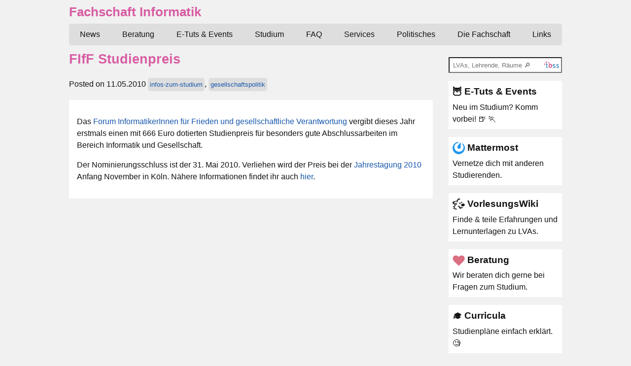

--- FILE ---
content_type: text/html
request_url: https://www.fsinf.at/posts/de/2010-05-11-fiff-studienpreis/
body_size: 2439
content:
<!doctype html>
<html lang=de>
<head>
<meta charset=utf-8>
<meta name="viewport" content="width=device-width, initial-scale=1">
<link rel=stylesheet href="/assets/style.css?v=1">
<title>FIfF Studienpreis - Fachschaft Informatik</title>
<link rel=alternate href="/rss.xml" type="application/rss+xml">
<link rel=canonical href="https://www.fsinf.at/posts/de/2010-05-11-fiff-studienpreis/">
<meta property="og:url" content="https://www.fsinf.at/posts/de/2010-05-11-fiff-studienpreis/"/>
<meta property="og:title" content="FIfF Studienpreis"/>
<meta name="description" content="Das Forum InformatikerInnen für Frieden und gesellschaftliche Verantwortung vergibt dieses Jahr erstmals einen mit 666 Euro dotierten Studienpreis für besonders gute Abschlussarbeiten im Bereich Informatik und Gesellschaft. Der Nominierungsschluss ist der 31. Mai 2010. Verliehen wird der Preis bei der Jahrestagung 2010 Anfang November in Köln. Nähere Informationen findet ihr auch hier."/>
<meta property="og:description" content="Das Forum InformatikerInnen für Frieden und gesellschaftliche Verantwortung vergibt dieses Jahr erstmals einen mit 666 Euro dotierten Studienpreis für besonders gute Abschlussarbeiten im Bereich Informatik und Gesellschaft. Der Nominierungsschluss ist der 31. Mai 2010. Verliehen wird der Preis bei der Jahrestagung 2010 Anfang November in Köln. Nähere Informationen findet ihr auch hier."/>
<meta name="author" content="mati"/>
<meta property="article:author" content="mati"/>
<meta property="article:published_time" content="2010-05-11"/>
<meta name=generator content="Hakyll"/>
<link rel="me" href="https://mastodon.fsinf.at/@fsinf_at" />
</head>
<body>
<header class=site-header>
<a tabindex=1 href="#content" id=skip-to-content>Skip to content</a>
<a tabindex="-1" class=site-title href=/>Fachschaft Informatik</a>
<nav class=site-nav>
<ul>
<li><a tabindex=2 href="/">News</a>
</li>
<li><a tabindex=2 href="/beratung/">Beratung</a></li>
<li><a tabindex=2 href="/etuts/">E-Tuts & Events</a></li>
<li><a tabindex=2 href="/studium/">Studium</a>
	<div class=submenu>
		<div>
		<label>Basics</label>
		<ul>
			<li><a tabindex=2 href="/studium/zulassung/">Zulassung</a></li>
			<li><a tabindex=2 href="/studium/aufbau/">Aufbau</a></li>
			<li><a tabindex=2 href="/studium/beginn/">Beginn</a></li>
			<li><a tabindex=2 href="/studium/zid-services/">ZID-Services</a></li>
			<li><a tabindex=2 href="/studium/finanzierung/">Finanzierung</a></li>
		</ul>
		</div>
		<div>
		<label>Recht</label>
		<ul>
			<li><a tabindex=2 href="/studium/recht/">Recht</a></li>
			<li><a tabindex=2 href="/studium/recht/#prüfungsrecht">Prüfungsrecht</a></li>
			<li><a tabindex=2 href="/studium/recht/#wiederholungen">Wiederholungen</a></li>
			<li><a tabindex=2 href="/übergangsbestimmungen/" title=Übergangsbestimmungen>Übergangsbest.</a></li>
			<li>
				<a tabindex=2 href="/ug" title=Universitätsgesetz>UG</a>
				<a tabindex=2 href="/sb" title="Studienrechtliche Bestimmungen">SB</a>
			</li>
		</ul>
		</div>
	</div>
</li>
<li><a tabindex=2 href="/faq/">FAQ</a>
	<div class=submenu>
		<ul>
			<li><a tabindex=2 href="/lernräume/">Lernräume</a></li>
			<li><a tabindex=2 href="https://toss.fsinf.at/map/">Raum-Suche</a></li>
			<li><a tabindex=2 href="https://toss.fsinf.at/">LVA-Suche</a></li>
			<li><a tabindex=2 href="https://www.fsinf.at/faq-wechsel/">Wechsel zu BSc Informatik</a></li>
		</ul>
	</div>
</li>
<li><a tabindex=2 href="/services">Services</a>
	<div class=submenu>
		<div>
		<label>von uns:</label>
		<ul>
			<li><a tabindex=2 href="https://vowi.fsinf.at/">VoWi</a></li>
			<li><a tabindex=2 href="https://mattermost.fsinf.at/">Mattermost</a></li>
			<li><a tabindex=2 href="https://talk.fsinf.at/" rel=nofollow>Jitsi</a></li>
			<li><a tabindex=2 href="https://curricula.fsinf.at/">Curricula</a></li>
		</ul>
		</div>
		<div>
		<label>von der TU:</label>
		<ul>
			<li><a tabindex=2 href="https://tiss.tuwien.ac.at/">TISS</a></li>
			<li><a tabindex=2 href="https://tuwel.tuwien.ac.at/">TUWEL</a></li>
			<li><a tabindex=2 href="https://mail.student.tuwien.ac.at/webmail/">Webmail</a></li>
		</ul>
		</div>
	</div>
</li>
<li><a tabindex=2>Politisches</a>
	<div class=submenu>
		<div><ul>
		<li><a tabindex=2 href="/politisches/">Warum?</a></li>
		<li><a tabindex=2 href="/feminismus/">Feminismus</a></li>
		<li><a tabindex=2 href="/privacy-und-freie-software/">Privacy & freie Software</a></li>
		</ul></div>
	</div>
</li>
<li><a tabindex=2>Die Fachschaft</a>
	<div class=submenu>
		<div><ul>
		<li><a tabindex=2 href="/contact/">Kontakt</a></li>
		<li><a tabindex=2 href="/about/">Über uns</a></li>
		<li><a tabindex=2 href="/tags/tätigkeitsberichte/">Tätigkeitsberichte</a></li>
		</ul></div>
	</div>
</li>
<li><a tabindex=2>Links</a>
	<div class=submenu>
		<div><ul>
		<li><a tabindex=2 href="/links/">Linktree</a></li>
		<li><a tabindex=2 href="https://www.tuwien.at/">TU Wien</a></li>
		<li><a tabindex=2 href="https://informatics.tuwien.ac.at/">Fakultät</a></li>
		<li><a tabindex=2 href="https://htu.at/">HTU</a></li>
		<li><a tabindex=2 href="https://wiki.fsinf.at/wiki/Useful_Software">Useful Software</a></li>
		</ul></div>
	</div>
</li>
</ul>
</nav>
</header>
<div class=wrapper>
<main id=content>
<h1 class=page-title>FIfF Studienpreis</h1>





<p>

Posted on 11.05.2010








<span class=tags><a title="All pages tagged &#39;infos-zum-studium&#39;." href="/tags/infos-zum-studium/index.html" rel="tag">infos-zum-studium</a>, <a title="All pages tagged &#39;gesellschaftspolitik&#39;." href="/tags/gesellschaftspolitik/index.html" rel="tag">gesellschaftspolitik</a></span>

</p>

<div class=page-content>


<p>Das <a href="http://de.wikipedia.org/wiki/Forum_InformatikerInnen_f%C3%BCr_Frieden_und_gesellschaftliche_Verantwortung">Forum InformatikerInnen für Frieden und gesellschaftliche Verantwortung</a> vergibt dieses Jahr erstmals einen mit 666 Euro dotierten Studienpreis für besonders gute Abschlussarbeiten im Bereich Informatik und Gesellschaft.<!--more--></p>
<p>Der Nominierungsschluss ist der 31. Mai 2010. Verliehen wird der Preis bei der <a href="http://fiff.de/2010">Jahrestagung 2010</a> Anfang November in Köln. Nähere Informationen findet ihr auch <a href="http://fiff.de/studienpreis">hier</a>.</p>
<div style="clear:both"></div>
</div>

</main>
<aside class=sidebar>
<form action="https://toss.fsinf.at/" autocomplete="off" class="toss-form full-width-only">
	<input tabindex=1 name="q" class=toss-input aria-label="TOSS search" placeholder="LVAs, Lehrende, Räume 🔎">
</form>
<ul class="service-list">
<li>
<a tabindex=3 class=service href="/etuts/">
<h2>&#129417; E-Tuts & Events</h2>
<span>Neu im Studium? Komm vorbei! &#127866; &#127939;</span>
</a>
</li>
<li>
<a tabindex=3 class=service href="https://mattermost.fsinf.at/">
<h2>
<svg aria-hidden=true id="logo-mm"><use xlink:href="/assets/logos.svg#mm"></use></svg>
 Mattermost</h2>
<span>Vernetze dich mit anderen Studierenden.</span>
</a>
</li>
<li>
<a tabindex=3 class=service href="https://vowi.fsinf.at/">
<h2>
<svg aria-hidden=true><use xlink:href="/assets/logos.svg#vowi"></use></svg>
VorlesungsWiki</h2>
<span>Finde & teile Erfahrungen und Lernunterlagen zu LVAs.</span>
</a>
</li>
<li>
<a tabindex=3 class=service href="/beratung">
<h2>
<svg aria-hidden=true id="logo-heart"><use xlink:href="/assets/logos.svg#heart"></use></svg>
 Beratung</h2>
<span>
Wir beraten dich gerne bei Fragen zum Studium.
</span>
</a>
</li>
<li>
<a tabindex=3 class=service href="https://curricula.fsinf.at">
<h2>&#127891; Curricula</h2>
<span>
Studienpläne einfach erklärt. &#129488;
</span>
</a>
</li>
</ul>
<div class=aside-footer>
<form action="https://toss.fsinf.at/" autocomplete="off" class="toss-form small-width-only">
	<input name="q" class=toss-input placeholder="Suche nach LVAs, Lehrenden, Räumen">
</form>

<div>Abonniere <a class=rss-link href=/rss.xml>unseren RSS-Feed <svg aria-hidden=true><use xlink:href="/assets/logos.svg#rss"></use></svg></a> und <a href="webcal://www.fsinf.at/calendar.ics">unseren Kalender</a></div>
</div>
</aside>
</div>
<footer class="site-footer">
<a href=/datenschutz>Datenschutz</a>
</footer>
</body>
</html>


--- FILE ---
content_type: text/css
request_url: https://www.fsinf.at/assets/style.css?v=1
body_size: 5475
content:
/** Tags **/
body {
	margin: 0;
	padding: 0;
	background-color: #f1f1f1;

	font: 400 16px/1.5 -apple-system, BlinkMacSystemFont, "Segoe UI", Roboto, Helvetica, Arial, sans-serif, "Apple Color Emoji", "Segoe UI Emoji", "Segoe UI Symbol";
	color: #111;
	--primary: #d85da3;
}

a { color: #1757AB; text-decoration: none; }
a:visited { color: #1756a9; }
a:hover { color: #111; text-decoration: underline; }

img, iframe { max-width: 100%; }
pre { white-space: break-spaces; background: #f4f4f4; padding: 0.75em; }

#skip-to-content {
	position: absolute;
	top: 0;
	left: 0;
	background: var(--primary);
	padding: 0.2em;
	color: #fff;
}
#skip-to-content:not(:focus) {
	top: -40px;
}

.site-title, .page-title, h2 a { color: var(--primary) !important; }
h1:first-child {margin-top: 0;}

/** Make lists properly wrap around floated content **/
.page-content ul {
	list-style: outside disc;
	padding-left: 1em;
}
.page-content ul li {
	position: relative;
	left: 1em;
	padding-right: 1em;
}

/** Layout **/

body {
	max-width: 1000px;
	margin: 0 auto;
	padding: 0 15px;
}
.wrapper {
	display: flex;
}
main { flex-grow: 1; }
.sidebar {
	width: 230px;
	flex-shrink: 0;
	padding-left: 2em;
}
.site-header {
	border: 0;
	margin-bottom: 0.5em;
}
.small-width-only { display: none; }
@media (max-width: 1000px) {
	.small-width-only { display: block; }
	.full-width-only { display: none; }
	body {
		max-width: 800px;
	}
	.wrapper {
		flex-direction: column;
	}
	.sidebar {
		width: 100%;
		padding-left: 0;
	}
	.service-list {
		display: flex;
		margin-bottom: 0;
		justify-content: space-around;
		flex-wrap: wrap;
	}
	.toss-label { display: none; }
}
@media (max-width: 600px) {
	.site-header .wrapper {
		flex-direction: column;
	}
	.post-body {
		flex-direction: column;
	}
}
.site-header a {
	color: #111;
}
.site-nav ul {
	list-style: none;
	margin: 0;
	padding: 0;
}
.site-nav > ul {
	display: flex;
	justify-content: space-between;
	align-items: center;
	flex-wrap: wrap;

	background: #00000014;
	border-radius: 5px;
}
.site-nav > ul > li {
	position: relative;
	flex-grow: 1;
}
.site-nav > ul > li > a {
	padding: 10px;
	display: block;
	text-align: center;
}
.site-nav > ul > li > a:not([href]) {
	cursor: default;
}
.site-nav > ul > li:hover > a {
	background: #f9f9f966;
}
.site-nav > ul > li > .submenu {
	display: flex;
	position: absolute;
	top: 100%;
	background: white;
	padding-left: 0;
	background: #f9f9f9;
	box-shadow: 0 3px 3px rgba(0,0,0,0.2);
	z-index: 1;
}
.site-nav > ul > li > .submenu a {
	display: flex;
	padding: 0.5em 1em;
	border-bottom: 1px dotted #ccc;
	flex-grow: 1;
}
.site-nav > ul > li > .submenu a:hover {
	background: -webkit-linear-gradient(#f9f9f9,#e5e5e5);
	text-decoration: none;
}
.site-nav > ul > li:not(:hover):not(:focus-within) > .submenu{
	display: none;
}
.submenu label {
	padding-left: 0.3em;
	font-size: 0.9em;
}
.submenu li {
	display: flex;
}

.site-title {
	font-weight: bold;
	font-size: 1.6em;
	padding: 5px 0;
	display: inline-block;
}
.site-footer {
	padding: 30px 0;
}

/** Pages **/
.tags a {
	display: inline-block;
	background: #dedede;
	font-size: smaller;
	padding: 0.3em;
	border-radius: 5px;
	margin-bottom: 0.1em;
}

.page-content {
	background: white;
	padding: 1em;
}

/** Post lists **/
.post-list-header {
	display: flex;
	justify-content: space-between;
	align-items: baseline;
}
.post-list-heading { font-weight: normal; margin-bottom: 0; }
.post-list { list-style: none; padding-left: 0;}
.post-list h2 { margin-top: 0; margin-bottom: 0; }
.post-list > li {
	clear: both;
	background: white;
	padding: 1em;
	margin-bottom: 30px;
	border-radius: 5px;
}

/** Homepage **/

.service-list {
	list-style: none;
	padding-left: 0;
}
.service-list h2 {
	font-size: 1.2em;
	font-weight: bold;
	margin-bottom: 0.3em;
	margin-top: 0;
}
.service-list li {
	flex-basis: 230px;
	margin-bottom: 1em;
}
.service-list li > a {
	color: inherit;
	display: block;
}
.service-list li > a:hover {
	text-decoration: none;
	box-shadow: 2px 2px 3px 0 rgba(0, 0, 0, 0.5);
}
.service {
	padding: 0.5em;
	background: white;
}
.service svg {
	width: 25px;
	height: 25px;
	vertical-align: middle;
}
@media (max-width: 500px) {
	.service-list li {
		flex-grow: 1;
		margin-bottom: 10px;
	}
}

.rss-link svg {
	width: 20px;
	height: 20px;
	pointer-events: none;
	vertical-align: middle;
}

.post-meta {
	color: #666;
}

.svg-icon {
	fill: #5a6c6d;
}

/* HOME */

#logo-mm { fill: #2398ee; }
#logo-heart { fill: #db6e81; }

/* OTHER */
.thumbnail {
	flex-shrink: 0;
	width: 300px;
	padding-right: 1em;
	float: left;
}
.warning, .important, .tip {
	display: block;
	border-radius: 10px;
	padding: 0.5em;
	margin: 1em 0;
	border: 2px solid;
	border-color: #0002;
}
.warning {
	background: #fffbeb;
	border-color: #ffdd57;
}
.important { background: #e0eff7; }
.tip { background: #dafbda; }
.warning p, .important p, .tip p {
	margin: 0;
}
.toss-form { margin: 1em 0; }
.toss-label { font-size: small; }
.toss-input {
	background: url(/images/toss.svg) no-repeat;
	background-size: 30px;
	background-origin: padding-box;
	background-position: 98% 50%;
	background-color: white;
	padding: 0.5em;
	width: 100%;
	box-sizing: border-box;
	max-width: 350px;
}
.aside-footer {
	display: flex;
	justify-content: space-between;
	align-items: center;
	flex-wrap: wrap;
}
.aside-footer > .toss-form {
	flex-basis: 400px;
	flex-grow: 1;
	margin: 0.5em 0;
}
/* For post content */
.float-left {
	float: left;
	padding: 1em;
	padding-left: 0em;
}
.clear {
	clear: both;
}
h1 {font-size: 1.7em;}
h1,h2,h3,h4,h5,h6 {clear: both;}

#toc > ul {
	padding-left: 0;
	font-size: 95%;
}

#toc li {
	padding-bottom: 0.2em;
}


--- FILE ---
content_type: image/svg+xml
request_url: https://www.fsinf.at/assets/logos.svg
body_size: 5235
content:
<svg xmlns="http://www.w3.org/2000/svg">
<symbol id="mm" viewBox="0 0 666.7 666.7" ><g><path d="M529.2 63.6l3.5 70.8c57.4 63.3 80 153 51.5 237.4-42.7 126-183.2 192.1-314 147.8-130.7-44.2-202.1-182.2-159.5-308 28.6-84.7 101.5-142.3 186-157.6L342.1.1A333.4 333.4 0 00226.5 649 333.2 333.2 0 00529.2 63.6"/><path d="M447.5 272.4l-2.4-99-2-56.8-1.3-49.3s.3-23.8-.5-29.4a9.2 9.2 0 00-1-3l-.2-.3-.2-.3a7.7 7.7 0 00-9.7-3.3h-.1l-.6.4c-.8.4-1.7.9-2.5 1.7-4 3.9-18.2 23-18.2 23l-31 38.3-36.1 44-62 77.2s-28.5 35.5-22.2 79.2 38.8 65 64 73.5c25.2 8.5 64 11.4 95.5-19.5 31.5-31 30.5-76.4 30.5-76.4"/></g></symbol>
<symbol id="heart" viewBox="0 -256 1850 1850"><g transform="matrix(1,0,0,-1,37.966102,1343.4237)"><path d="m 896,-128 q -26,0 -44,18 L 228,492 q -10,8 -27.5,26 Q 183,536 145,583.5 107,631 77,681 47,731 23.5,802 0,873 0,940 q 0,220 127,344 127,124 351,124 62,0 126.5,-21.5 64.5,-21.5 120,-58 55.5,-36.5 95.5,-68.5 40,-32 76,-68 36,36 76,68 40,32 95.5,68.5 55.5,36.5 120,58 64.5,21.5 126.5,21.5 224,0 351,-124 127,-124 127,-344 0,-221 -229,-450 L 940,-110 q -18,-18 -44,-18"/></g></symbol>
<symbol id="vowi" viewBox="0 0 56.646789 52.745195"><g transform="translate(-121.36371 26.624103)"><path d="m190.40625 56.673828c-5.92819 0-9.91406 6.242333-9.91406 12.890625s3.98587 12.894531 9.91406 12.894531c5.92823 0 9.91992-6.246239 9.91992-12.894531s-3.99169-12.890625-9.91992-12.890625zm.47266 4.625a3.2040942 4.7618077 0 0 1 3.20312 4.761719 3.2040942 4.7618077 0 0 1 -3.20312 4.761719 3.2040942 4.7618077 0 0 1 -3.20508-4.761719 3.2040942 4.7618077 0 0 1 3.20508-4.761719z" transform="matrix(.26458334 0 0 .26458334 112.8933 -26.624103)"/><ellipse cx="161.5992" cy="44.083958" rx="7.231113" ry="4.688415" stroke-width="6.294914" transform="matrix(.97082346 -.23979534 .27912036 .96025612 0 0)"/><g fill="none" transform="matrix(6.2949144 0 0 6.2949144 -588.02232 -276.78892)"><ellipse cx="104.59731" cy="74.066628" rx="1.416819" ry=".902393" stroke="#131313" stroke-width=".198316" transform="matrix(.96592583 -.25881905 .25881905 .96592583 0 0)"/><path d="m143.10742 121.4082c-1.82076-.13999-18.51297 16.83556-18.51297 16.83556-.48914 9.2807 5.43965 6.80765 10.14383 2.48085.0504.0529.0913.10069.14258.1543 1.88431 1.974 4.4299 4.20548 7.62109 6.55273.31103.22879.66539.46444.98828.69531-.0287 2.42305.68846 4.19457 1.52344 6.41407 1.9652 5.22377 5.53068 11.58703 10.26953 16.91406 4.73862 5.32701 11.10365 10.33456 19.00586 8.96875 3.95087-.68283 7.62647-3.17292 10.45508-6.83008 1.85315-2.39616 3.45698-5.31334 4.88867-8.84961 10.18815.3841 18.12163-5.23843 28.80317-10.65784l-2.04926-6.09802c-13.12237 6.65773-26.29875 6.85333-38.19727 4.08984-11.89875-2.76346-22.37813-8.59837-29.13476-13.56835-2.76247-2.03206-4.91187-3.92254-6.18164-5.25196-.003-.004-.004-.006-.008-.01l3.71207-5.85875s-.62831-5.7624-3.4697-5.98086zm15.52539 35.53516c5.14612 2.38696 10.87002 4.48141 17.04688 5.91602.7916.18385 1.59396.35102 2.40039.51171-.72911 1.45004-1.44557 2.61592-2.11719 3.48438-1.6107 2.0825-2.67479 2.50009-3.5332 2.64844-1.71539.29668-5.28149-1.39801-8.875-5.4375-1.63209-1.59757-3.38441-4.33171-4.92188-7.12305z" fill="#000" transform="matrix(.04203128 0 0 .04203128 111.34633 39.740781)"/><path d="m115.39716 41.773799c-.73839-.0075-2.29871.164852-2.49575.817963-.11212.371622.13289 1.229997 1.25887 1.311387l.28397 1.202713-1.1359.668174 1.06908.133634-1.01896 1.085783 1.20271-.05011-.10023.701582.80181-.467721" stroke="#000" stroke-width=".365"/></g><path d="m130.23881-2.1310578s6.31021-3.675588 11.35647-3.7592033c.82356-.013849-.21025 2.1293178-.21025 2.1293178l-9.91059 5.0998941z" stroke-width="6.294914"/><path d="m132.18413 4.0729518s5.50761-3.97870069 9.14821-4.91587496c.66279-.17065514.65719 1.94529856.65719 1.94529856l-9.8054 5.4416388z" stroke-width="6.294914"/><path d="m131.35043-.64541392c-15.39088-7.13379988 1.88325-9.45000708 1.88514-9.45095808" fill="none" stroke="#000" stroke-width="2.927135"/><path d="m144.58964-9.9463263c-.39972-24.3046647 11.24429-12.2073377 11.25644-12.1774367" fill="none" stroke="#000" stroke-width="2.927135"/><path d="m140.02344 19.722656c-5.22655 4.090419-2.27149 6.398438-2.27149 6.398438l4.04883-4.94336z"/><path d="m160.33203 70.523438c-3.32353 0-6.22685 1.802215-8.09961 4.251953-1.87279 2.449737-2.90039 5.599884-2.90039 9.001953 0 3.402068 1.0276 6.546356 2.90039 8.996094 1.87276 2.449737 4.77608 4.251953 8.09961 4.251953 3.32349 0 6.22685-1.802216 8.09961-4.251953 1.87279-2.449738 2.89844-5.594026 2.89844-8.996094 0-3.402069-1.02565-6.552216-2.89844-9.001953-1.87276-2.449738-4.77612-4.251953-8.09961-4.251953zm1.42188 5.585937a3.3074522 4.7618077 0 0 1 3.30664 4.761719 3.3074522 4.7618077 0 0 1 -3.30664 4.761718 3.3074522 4.7618077 0 0 1 -3.3086-4.761718 3.3074522 4.7618077 0 0 1 3.3086-4.761719z" transform="matrix(.26458334 0 0 .26458334 112.8933 -26.624103)"/><path d="m154.13034-23.579493c-9.05712.972079-9.91783 3.568681-14.34196 8.304729-.98546 2.036858-.66323 5.6519208-.66323 5.6519208" fill="none" stroke="#000" stroke-width="2.331741"/></g></symbol>
<symbol id="rss" viewBox="0 0 8 8">
  <rect class="button" fill="#f3b01b" width="8" height="8" rx="1.5"/>
  <circle class="symbol" fill="white" cx="2" cy="6" r="1"/>
  <path class="symbol" fill="white" d="m 1,4 a 3,3 0 0 1 3,3 h 1 a 4,4 0 0 0 -4,-4 z"/>
  <path class="symbol" fill="white" d="m 1,2 a 5,5 0 0 1 5,5 h 1 a 6,6 0 0 0 -6,-6 z"/>
</symbol>
</svg>
